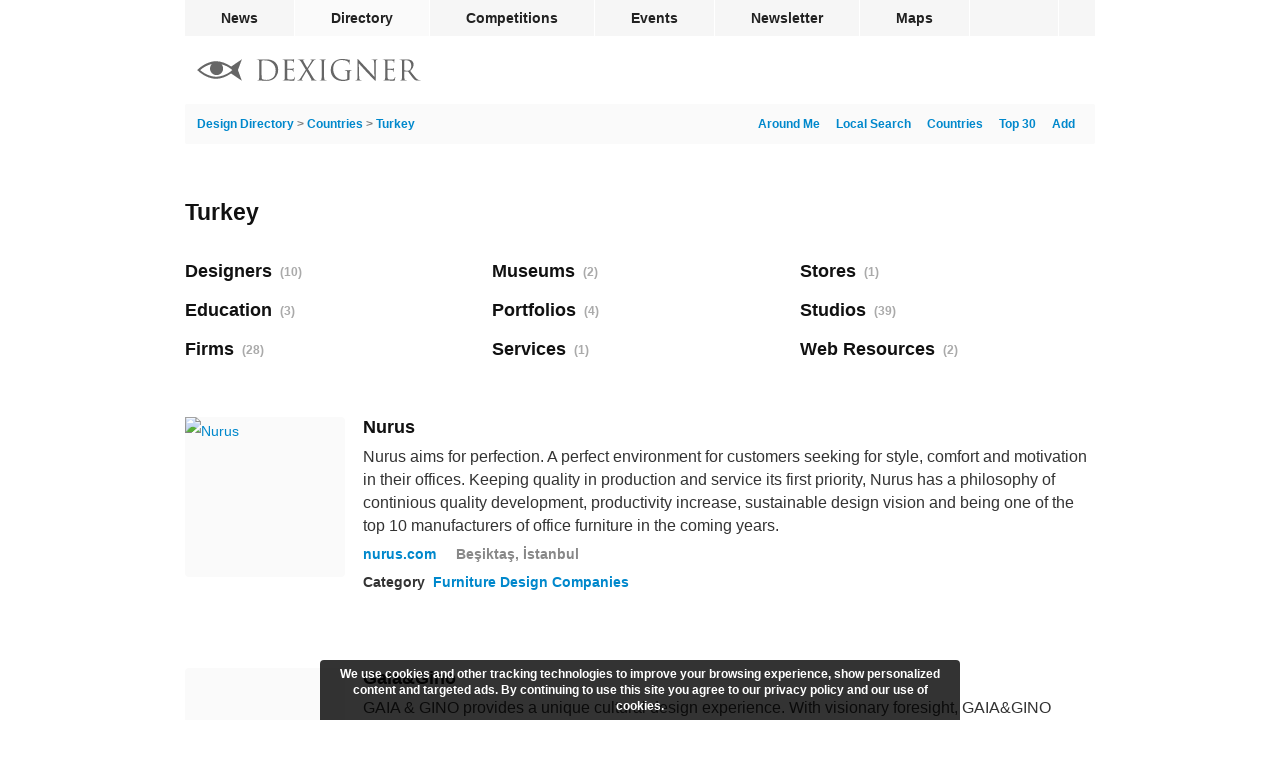

--- FILE ---
content_type: text/html; charset=utf-8
request_url: https://www.dexigner.com/directory/loc/Turkey
body_size: 8386
content:
<!DOCTYPE HTML>
<html lang="en">
<head>
<meta charset="utf-8">
<title>Turkey - Design Directory</title>
<meta name="description" content="The definitive list of design firms, consultancies, studios, organizations, museums, and designers based in Turkey by Dexigner."><meta name="robots" content="max-snippet:-1, max-image-preview:large"><link rel="canonical" href="https://www.dexigner.com/directory/loc/Turkey"><meta name="viewport" content="width=device-width, initial-scale=1">
<meta name="referrer" content="unsafe-url">
<link rel="apple-touch-icon" href="https://www.dexigner.com/apple-touch-icon.png">
<script type="application/ld+json">{"@context":"https://schema.org","@type":"BreadcrumbList","itemListElement":[{"@type":"ListItem","position":1,"item":{"@id":"https://www.dexigner.com/","name":"Dexigner"}},{"@type":"ListItem","position":2,"item":{"@id":"https://www.dexigner.com/directory/","name":"Design Directory"}},{"@type":"ListItem","position":3,"item":{"@id":"https://www.dexigner.com/directory/countries","name":"Countries"}}]}</script><script async src="https://www.googletagmanager.com/gtag/js?id=G-CX0EEEEV1J"></script><script>function gtag(){dataLayer.push(arguments)}window.dataLayer=window.dataLayer||[],gtag("js",new Date),gtag("config","G-CX0EEEEV1J",{'transport_type':'beacon'});</script>
<script async src="https://pagead2.googlesyndication.com/pagead/js/adsbygoogle.js?client=ca-pub-9709904395012512" crossorigin="anonymous"></script><style>#bar,#wrapper{width:910px;margin:0 auto}#q.ws,#q:focus,#suggestions{color:#222;position:absolute;left:0}#bc,#suggestions li{overflow:hidden;text-overflow:ellipsis;white-space:nowrap}#q,.sm-links{text-align:right}.list,article,h1,h2{clear:left}#endbar,.list,article{overflow:auto}#bar .rm,#lmenu,#rmenu,#sublistname,#suggestions{display:none}#endbar a:hover,.catlink:hover,h3 a:hover,main a{color:#08c}.inline,form{display:inline}#bc,#pagerange,#share,#suggestions li{white-space:nowrap}#bar .active,#bar a:hover,#items img,#navdiv a:hover,#submenu{background-color:#fafafa}#navdiv a:hover,.catlink:hover,a,h3 a:hover,main a{text-decoration:none}#cwarn,#mwndw{z-index:9;bottom:0}#cwarn,#rwarn{text-align:center;position:fixed;left:50%}@font-face{font-family:ProximaNova;src:url(/include/fonts/proximanova-regular_v2.woff2) format('woff2');font-style:normal;font-weight:400}@font-face{font-family:ProximaNova;src:url(/include/fonts/proximanova-bold_v2.woff2) format('woff2');font-style:normal;font-weight:700}@font-face{font-family:ProximaNovaCond;src:url(/include/fonts/proximanovacond-semibold_v2.woff2) format('woff2');font-style:normal;font-weight:600}@font-face{font-family:FranklinGothicCond;src:url(/include/fonts/franklingothicurwcon-dem_v2.woff2) format('woff2');font-style:normal;font-weight:600}html{-webkit-font-smoothing:antialiased;-moz-osx-font-smoothing:grayscale;text-size-adjust:none;-webkit-text-size-adjust:none;text-rendering:optimizeLegibility}a,address,article,aside,body,div,embed,fieldset,figure,footer,form,h1,h2,h3,h4,h5,h6,header,hr,iframe,img,input,ins,li,main,nav,ol,p,section,time,ul,video{margin:0;padding:0;border:0}ol,ul{list-style:none}address{font-style:normal}h1,h2,h3,h4,h5,h6{color:#111;font-weight:400}input{font-family:ProximaNovaCond,Arial,sans-serif;font-weight:600;-webkit-appearance:none;-moz-appearance:none}body{background:#fff;font:12px/18px ProximaNova,Arial,sans-serif;color:#333}#share,h2,h3{line-height:20px}#items li,#q{line-height:28px}#rwarn,input{line-height:24px}.lazyload,.lazyloading{background-color:#fafafa!important}.lazyloading{background:url(/images/interface/loading.svg) center center/2em 2em no-repeat}#share div,.search-option{cursor:pointer;background-size:20px 20px}#q,.search-option{background-repeat:no-repeat}#bar,#pagerange,#q,#submenu,#suggestions,.catlink,.inthenews,.listing-category,.listing-details,.small,h3,h6{font-family:ProximaNovaCond,Arial,sans-serif;font-weight:600}#navdiv,h1,h2{font-family:FranklinGothicCond,Arial,sans-serif;font-weight:600}#wrapper{position:relative}#bar li{float:left;border-right:1px solid #fff}#bar .social{border-right:none;border-left:1px solid #fff;float:right}#bc,#copyright,.homelink,h1{float:left}#bar a,#bar div{color:#222;display:block;font-size:14px;line-height:36px;height:36px;padding:0 36px;cursor:pointer}#bar,#q.ws,#q:focus,input{background-color:#f6f6f6}#bar .social div{padding:0 13px}.barholder{width:910px}#bar{height:36px}#submenu{font-size:12px;height:40px;line-height:40px;padding:0 12px;border-radius:2px}#q,input{font-size:16px;outline:0}input{box-sizing:border-box;color:#222;border:1px solid #f6f6f6;padding:6px;vertical-align:middle;border-radius:2px;margin:6px 6px 6px 0}input:focus{background-color:#faffbd;border:1px solid #faffbd}input[type=submit]{padding:6px 32px;background-color:#333;border:1px solid #333;color:#fff}#q{width:271px;height:28px;padding:0 26px 0 2px;margin:0;color:#aaa;background-position:right center;background-color:transparent;border:none;border-radius:2px;box-sizing:border-box!important;float:right}#q.ws,#q:focus{text-align:left;width:100%;background-position:left 6px center;padding:0 2px 0 32px}#q::-webkit-search-cancel-button{display:none}#q:focus::-webkit-search-cancel-button{display:inline}#blackbar{padding:20px 0 20px 12px;height:28px}.homelink{padding:3px 0}#endbar{clear:both;padding:8px 0 24px;border-top:1px solid #f6f6f6}#endbar a{color:#6a6a6a;font-size:12px;padding:5px 0}#copyright{margin:3px 12px 19px 0}#footerlinks,#share,#share div,.sm-links{float:right}#copyright p{margin:0}#copyright .lastupdate{color:#6a6a6a;margin-top:6px}#footerlinks h3{font-size:12px;line-height:25px;margin:0;padding:0;border:0}#footerlinks .column{line-height:26px;width:125px;float:left;margin-bottom:16px}#footerlinks .column:last-child{width:58px}#suggestions li{border-bottom:1px solid #f1f1f1;cursor:pointer;padding-left:12px;height:36px}#suggestions li:last-child{border-bottom:none!important}#suggestions li:hover{background-color:rgba(246,246,246,.96)}#suggestions{background-color:rgba(255,255,255,.96);box-shadow:0 1px 4px rgba(64,64,64,.3);border-radius:4px;font-size:14px;line-height:36px;top:92px;width:420px;z-index:9}#pagerange,.small{font-size:12px;color:#aaa}#share,.catlink{position:relative}#s-fb,.v-fb{background-image:url(/images/social/facebook.svg)}#s-tw,.v-tw{background-image:url(/images/social/twitter.svg)}#s-ri{background-image:url(/images/social/reddit.svg)}#s-li,.v-li{background-image:url(/images/social/linkedin.svg)}#s-pt{background-image:url(/images/social/pinterest.svg)}#s-em,.v-em{background-image:url(/images/social/email.svg)}#share{display:block;height:20px;width:104px;margin:60px 0 0}#share div{width:20px;height:20px;margin-right:6px}#items li,.list,main{width:100%}main{padding-bottom:36px;min-height:calc(100vh - 416px)}h1{font-size:23px;line-height:23px;margin:57px 0 28px;max-width:calc(100% - 120px)}h2{font-size:18px;margin:30px 0 12px}.small{padding:1px}.catlink,h3 a{color:#111}main a:hover{text-decoration:underline}#bc{color:#777;width:calc(100% - 325px)}.sm-links a{margin-right:8px;padding-left:8px}.sm-links:last-child a{padding-left:0}.list{float:left;line-height:38px;column-count:3;-webkit-column-count:3;margin-bottom:24px}.catlink{font-size:18px;line-height:36px;top:1px;margin-right:4px}#items li{float:left;clear:both;font-size:14px;margin:36px 0}#items li:first-child{margin-top:24px}.item{margin-left:178px}#items img{border-radius:4px;float:left;width:160px;height:auto;min-height:160px}h3{font-size:18px}.listing-details{color:#888}.listing-description{font-size:16px;line-height:23px;margin:8px 0 3px}.inthenews,.listing-category{color:#333}.category,.news-link{margin-left:4px}.distance,.location{display:inline;padding-left:10px;margin-left:6px}#pagerange{float:left;margin:63px 0 0 16px}#navdiv{clear:both;text-align:center;margin:32px 0}#navdiv li{display:inline-block}#navdiv a,#navdiv span{margin:2px 4px;border:1px solid #fff;display:inline-block;padding:0 10px;font-size:18px;height:28px;line-height:28px}#navdiv a:hover{border:1px solid #eee}.addflt,.adsbygoogle{display:block;width:100%}.adsm,.adsm ins{display:none}.ads{counter-increment:none;text-align:left}#localsearch,#search-options{clear:left;display:block;margin-bottom:20px}.search-option{background-color:#f0f3fa;font-size:14px;line-height:38px;height:38px;padding:0 12px;margin-bottom:6px;width:calc(100% - 24px);background-image:url(/images/interface/close.svg);background-position:right 12px center;border-radius:4px}.notice{font-size:14px;clear:left;margin:24px 0}@media screen and (max-width:940px){#bar,#bar .social{display:none}#bar,#bar li,.barholder{width:296px!important}#bar,#lmenu,#rmenu,#searchform{position:absolute}#blackbar,main{width:calc(100% - 32px)}#wrapper{width:100%!important}#bar a,#bar div{line-height:44px;height:44px;padding:0 0 0 12px;background-color:#fff}#bar li{border:none;border-bottom:1px solid #f1f1f1}#bar li:last-child{border-bottom:none}#bar .rm,#lmenu,#rmenu{display:block}#bar{height:auto;z-index:10;box-shadow:0 1px 4px rgba(64,64,64,.3);border-radius:4px;right:8px;top:53px;overflow:auto}#lmenu,#rmenu{float:left;right:0;top:3px;padding:12px}#lmenu{right:54px}#suggestions{top:38px}#q.ws,#q:focus{position:relative;width:calc(100vw - 134px)}#searchform{right:118px}#q{width:calc(100vw - 380px)}#blackbar{padding:16px}#endbar{padding:8px 16px 0}#footerlinks .column{width:120px}#footerlinks .column:last-child{width:70px}#locatelink{display:none!important}main{padding:0 16px 32px}#submenu{padding-left:16px;padding-right:16px;width:100%;margin-left:-16px}#bc{width:calc(100% - 265px)}#navdiv a,#navdiv span{padding:0 7px}}@media screen and (max-width:640px){.item,h1,h2{margin:0}#items h3,h1{font-size:20px}#items img,main{width:100%!important}#bc,#footerlinks,input{width:100%}#search-options,.list{margin-bottom:0}#navdiv .nextlink,.list li{height:50px;line-height:50px}.backlink,.nextlink{background-size:180px 50px;background-repeat:no-repeat}#footerlinks .column{width:28%}#footerlinks .column:last-child{width:16%}#q{width:calc(100vw - 200px)}#suggestions{width:calc(100vw - 32px)}#submenu,.item,.search-option{width:calc(100% - 32px)}#pagerange,#share,.distance,.home #bc,.inthenews,.listing-category,.prevnext,.sm-links,.url{display:none!important}#navdiv .nextlink,.home .sm-links{display:block!important}main{padding:0}#submenu{margin-left:0}h1{line-height:20px;padding:29px 16px;display:block;float:none;max-width:none}h2{font-size:16px;padding:18px 16px;background:#f6f6f6}.list{column-count:auto;-webkit-column-count:auto}.list li{padding:1px 16px 0;border-top:1px solid #f6f6f6}.list li:hover{background-color:#fafafa}.lowindex{display:none}#sublistname{display:block;background-image:url(/images/interface/dropmenu.png)!important;background-size:40px 40px!important;background-position:right 12px top 8px!important;background-repeat:no-repeat!important}#sublist,.blank{display:none}#items li,#items li:first-child{border-top:1px solid #f6f6f6;margin:0 0 24px}.item{padding:14px 16px 10px;overflow:hidden}#items h3{font-family:FranklinGothicCond,Arial,sans-serif;font-weight:600;line-height:22px}.listing-description{font-size:14px;line-height:19px;margin:10px 0 11px;overflow:hidden;max-height:76px}.listing-details{font-size:14px;line-height:14px;margin-top:4px}#items img{border-radius:0;margin:0;height:auto}.location{padding:0 8px 0 0;margin:0}#localsearch p,.notice{margin:0 16px 24px}.search-option{margin:0 0 1px;padding:8px 16px;border-radius:0}.search-option:last-child{margin:0}#navdiv{height:50px;margin:0;position:relative}#navdiv .nextlink{position:absolute;top:0;left:0;color:#222;text-align:right;width:calc(100% - 36px);font-size:16px;margin:0;padding:0 36px 0 0;border:none;border-top:1px solid #f6f6f6}#navdiv a:hover{border:none}.nextlink{background-image:url(/images/interface/next.png);background-position:right center}.backlink{background-image:url(/images/interface/back.png);background-position:left center}}#mwndw{position:fixed;left:0;right:0;top:0;background-color:rgba(0,0,0,.5)}#rwarn{font-size:16px;color:#444;background-color:rgba(255,255,255,.98);box-shadow:0 3px 1px -2px rgba(0,0,0,.2),0 2px 2px 0 rgba(0,0,0,.14),0 1px 5px 0 rgba(0,0,0,.12);border-radius:4px;bottom:50%;width:600px;margin-left:-300px;padding:0 0 64px;z-index:10}#rwarn h1{float:none;max-width:none}#cwarn{font-size:12px;line-height:16px;color:#fff;margin-left:-320px;padding:6px 12px;background-color:rgba(0,0,0,.8);width:616px;font-weight:700;border-top-right-radius:4px;border-top-left-radius:4px}#q{background-image:url(/images/interface/q.svg);background-size:24px 24px!important}#rmenu{background:url(/images/interface/rmenu.png) center center no-repeat}#lmenu{background:url(/images/interface/lmenu.png) center center no-repeat}#lmenu,#rmenu{width:30px;height:30px;background-size:30px 30px}#follow{background:url(/images/interface/follow.png) center center/10px 10px no-repeat;width:10px}@media screen and (max-width:640px){#cwarn{font-size:11px;line-height:14px;width:calc(100% - 24px);bottom:0;left:0;margin:0;border-radius:0}}</style></head><body><div id="wrapper"><nav id="bar"><ul class="barholder"><li><a href="https://www.dexigner.com/">News</a></li><li><a href="https://www.dexigner.com/directory/" class="active">Directory</a></li><li><a href="https://www.dexigner.com/design-competitions">Competitions</a></li><li><a href="https://www.dexigner.com/design-events">Events</a></li><li><a href="https://www.dexigner.com/newsletter">Newsletter</a></li><li><a href="https://www.dexigner.com/maps/#directory">Maps</a></li><li class="social"><div data-src="/follow" title="follow dexigner" id="follow"></div></li><li class="rm"><div data-src="/follow" id="follow-resp">Follow</div></li><li class="rm"><a href="https://www.dexigner.com/about">Contact</a></li></ul></nav><header id="blackbar"><ul><li><a href="/directory/" class="homelink" title="Design Directory"><picture><source srcset="/images/logo/dexigner-logo.svg" media="(max-width: 640px)"><source srcset="/images/logo/dexigner.svg"><img src="/images/logo/dexigner.svg" alt="Dexigner Logo" height="22"></picture></a></li><li><form action="/directory/search" method="get" id="searchform"><input name="q" id="q" type="search" value="" class="searchq" autocomplete="off" aria-label="Search"><div id="suggestions"></div></form></li><li><a title="Listings Around Me" id="lmenu" onclick="locateme()"></a></li><li><a title="Menu" id="rmenu" onclick="menutoggle()"></a></li></ul></header><main><nav id="submenu"><ul><li><div id="bc"><a href="/directory/">Design Directory</a> &gt; <a href="/directory/countries">Countries</a> &gt; <a href="/directory/loc/Turkey">Turkey</a></div></li><li class="sm-links"><a href="/add/directory/">Add</a></li><li class="sm-links"><a href="/directory/popular">Top 30</a></li><li class="sm-links"><a href="/directory/countries">Countries</a></li><li class="sm-links"><a href="/directory/aroundthere">Local Search</a></li><li class="sm-links"><a onclick="locateme()" id="locatelink">Around Me</a></li></ul></nav><article><h1>Turkey</h1><div id="share"><div onclick="ssb('email')" id="s-em"></div><div onclick="ssb('facebook')" id="s-fb"></div><div onclick="ssb('linkedin')" id="s-li"></div><div onclick="ssb('twitter')" id="s-tw"></div></div><nav><ul class="list"><li><a href="/directory/loc/Turkey/Designers" class="catlink">Designers</a> <span class="small">(10)</span></li><li><a href="/directory/loc/Turkey/Education" class="catlink">Education</a> <span class="small">(3)</span></li><li><a href="/directory/loc/Turkey/Firms" class="catlink">Firms</a> <span class="small">(28)</span></li><li><a href="/directory/loc/Turkey/Museums" class="catlink">Museums</a> <span class="small">(2)</span></li><li><a href="/directory/loc/Turkey/Portfolios" class="catlink">Portfolios</a> <span class="small">(4)</span></li><li><a href="/directory/loc/Turkey/Services" class="catlink">Services</a> <span class="small">(1)</span></li><li><a href="/directory/loc/Turkey/Stores" class="catlink">Stores</a> <span class="small">(1)</span></li><li><a href="/directory/loc/Turkey/Studios" class="catlink">Studios</a> <span class="small">(39)</span></li><li><a href="/directory/loc/Turkey/Web-Resources" class="catlink">Web Resources</a> <span class="small">(2)</span></li></ul></nav><ol id="items"><li class="listing" data-id="5634"><article><a href="/directory/detail/5634"><picture><source srcset="data:image/svg+xml,%3Csvg%20xmlns='http://www.w3.org/2000/svg'%20width='800'%20height='585'/%3E" data-srcset="/images/directory/i/5634.jpg, /images/directory/xi/5634.jpg 2x" media="(max-width: 640px)"><source srcset="data:image/svg+xml,%3Csvg%20xmlns='http://www.w3.org/2000/svg'%20width='160'%20height='160'/%3E" data-srcset="/images/directory/t/5634.jpg, /images/directory/ni/5634.jpg 2x"><img src="/images/directory/xi/5634.jpg" alt="Nurus" class="lazyload"></picture></a><div class="item"><h3><a href="/directory/detail/5634">Nurus</a></h3><p class="listing-description">Nurus aims for perfection. A perfect environment for customers seeking for style, comfort and motivation in their offices. Keeping quality in production and service its first priority, Nurus has a philosophy of continious quality development, productivity increase, sustainable design vision and being one of the top 10 manufacturers of office furniture in the coming years.</p><footer class="listing-details"><p class="inline"><a href="https://www.dexigner.com/jump/directory/5634" class="url" target="_blank" onclick="ol()">nurus.com</a></p> <address class="location">Beşiktaş, İstanbul</address></footer><p class="listing-category"><b>Category</b> <a href="/directory/cat/Furniture-Design/Companies" class="category">Furniture Design Companies</a></p></div></article></li><li class="listing" data-id="4739"><article><img src="data:image/svg+xml,%3Csvg%20xmlns='http://www.w3.org/2000/svg'%20width='160'%20height='160'/%3E" height="160" width="160" alt="blank" class="blank"><div class="item"><h3><a href="/directory/detail/4739">Gaia&amp;Gino</a></h3><p class="listing-description">GAIA &amp; GINO provides a unique cultural design experience. With visionary foresight, GAIA&amp;GINO produces sophisticated, contemporary objects and redefines what tabletop, glassware and decorative stands for today.</p><footer class="listing-details"><p class="inline"><a href="https://www.dexigner.com/jump/directory/4739" class="url" target="_blank" onclick="ol()">gaiagino.com</a></p> <address class="location">Şişli, İstanbul</address></footer><p class="listing-category"><b>Category</b> <a href="/directory/cat/Industrial-Design/Companies" class="category">Industrial Design Companies</a></p></div></article></li><li class="addflt ads"><script>var _ad_rsp;window.matchMedia("only screen and (max-width: 640px)").matches&&(_ad_rsp=1);-1===document.cookie.indexOf("jvv=1")&&((adsbygoogle=window.adsbygoogle||[]).requestNonPersonalizedAds=1);</script><ins class="adsbygoogle" data-ad-format="fluid" data-ad-layout-key="-fn+15-57-er+1ah" data-ad-slot="5432216853" data-ad-client="ca-pub-9709904395012512" data-ad-channel="6162620167"></ins><script>_ad_rsp===1?(_ad_slot="2809922947",_ad_layout_key="-6v+ea+1c-5q+a2"):(_ad_slot="5432216853",_ad_layout_key="-fn+15-57-er+1ah");</script><script>(adsbygoogle=window.adsbygoogle||[]).push({params:{google_ad_slot:_ad_slot,google_ad_layout_key:_ad_layout_key}});</script></li><li class="listing" data-id="2194"><article><a href="/directory/detail/2194"><picture><source srcset="data:image/svg+xml,%3Csvg%20xmlns='http://www.w3.org/2000/svg'%20width='800'%20height='585'/%3E" data-srcset="/images/directory/i/2194.jpg, /images/directory/xi/2194.jpg 2x" media="(max-width: 640px)"><source srcset="data:image/svg+xml,%3Csvg%20xmlns='http://www.w3.org/2000/svg'%20width='160'%20height='160'/%3E" data-srcset="/images/directory/t/2194.jpg, /images/directory/ni/2194.jpg 2x"><img src="/images/directory/xi/2194.jpg" alt="Autoban" class="lazyload"></picture></a><div class="item"><h3><a href="/directory/detail/2194">Autoban</a></h3><p class="listing-description">Internationally renowned, Istanbul-based multidisciplinary design studio Autoban was founded in 2003 by Seyhan Özdemir and Sefer Çağlar, and later joined by Efe Aydar. Now employing 40 staff, Autoban works across architecture and interiors, product and experiential design, forging a reputation for thoughtfulness, experimentation and craftsmanship.</p><footer class="listing-details"><p class="inline"><a href="https://www.dexigner.com/jump/directory/2194" class="url" target="_blank" onclick="ol()">autoban.com.tr</a></p> <address class="location">Şişli, İstanbul</address></footer><p class="listing-category"><b>Category</b> <a href="/directory/cat/Furniture-Design/Design-Studios" class="category">Furniture Design Studios</a></p></div></article></li><li class="listing" data-id="268"><article><a href="/directory/detail/268"><picture><source srcset="data:image/svg+xml,%3Csvg%20xmlns='http://www.w3.org/2000/svg'%20width='800'%20height='585'/%3E" data-srcset="/images/directory/i/268.jpg, /images/directory/xi/268.jpg 2x" media="(max-width: 640px)"><source srcset="data:image/svg+xml,%3Csvg%20xmlns='http://www.w3.org/2000/svg'%20width='160'%20height='160'/%3E" data-srcset="/images/directory/t/268.jpg, /images/directory/ni/268.jpg 2x"><img src="/images/directory/xi/268.jpg" alt="Demirden Design" class="lazyload"></picture></a><div class="item"><h3><a href="/directory/detail/268">Demirden Design</a></h3><p class="listing-description">Founded in 1994, Demirden Design is a multidisciplinary team bringing a mix of design talents and approaches to each project and design challenge. The team provides total design solutions, seamlessly across different platforms, including graphic, product, packaging, retail and exhibition design.</p><footer class="listing-details"><p class="inline"><a href="https://www.dexigner.com/jump/directory/268" class="url" target="_blank" onclick="ol()">demirden.com</a></p> <address class="location">Beyoğlu, İstanbul</address></footer><p class="listing-category"><b>Category</b> <a href="/directory/cat/Industrial-Design/Design-Studios" class="category">Industrial Design Studios</a></p></div></article></li><li class="listing" data-id="17324"><article><a href="/directory/detail/17324"><picture><source srcset="data:image/svg+xml,%3Csvg%20xmlns='http://www.w3.org/2000/svg'%20width='800'%20height='585'/%3E" data-srcset="/images/directory/i/17324.jpg, /images/directory/xi/17324.jpg 2x" media="(max-width: 640px)"><source srcset="data:image/svg+xml,%3Csvg%20xmlns='http://www.w3.org/2000/svg'%20width='160'%20height='160'/%3E" data-srcset="/images/directory/t/17324.jpg, /images/directory/ni/17324.jpg 2x"><img src="/images/directory/xi/17324.jpg" alt="Orhan Irmak Tasarim" class="lazyload"></picture></a><div class="item"><h3><a href="/directory/detail/17324">Orhan Irmak Tasarim</a></h3><p class="listing-description">Orhan Irmak Tasarim provides branding and creative design services to international brands.</p><footer class="listing-details"><p class="inline"><a href="https://www.dexigner.com/jump/directory/17324" class="url" target="_blank" onclick="ol()">orhanirmak.com</a></p> <address class="location">Beykoz, İstanbul</address></footer><p class="listing-category"><b>Category</b> <a href="/directory/cat/Multidisciplinary-Design/Companies" class="category">Multidisciplinary Design Companies</a></p></div></article></li><li class="listing" data-id="27116"><article><a href="/directory/detail/27116"><picture><source srcset="data:image/svg+xml,%3Csvg%20xmlns='http://www.w3.org/2000/svg'%20width='800'%20height='585'/%3E" data-srcset="/images/directory/i/27116.jpg, /images/directory/xi/27116.jpg 2x, /images/directory/xxi/27116.jpg 3x" media="(max-width: 640px)"><source srcset="data:image/svg+xml,%3Csvg%20xmlns='http://www.w3.org/2000/svg'%20width='160'%20height='160'/%3E" data-srcset="/images/directory/t/27116.jpg, /images/directory/ni/27116.jpg 2x"><img src="/images/directory/xxi/27116.jpg" alt="SOUR" class="lazyload"></picture></a><div class="item"><h3><a href="/directory/detail/27116">SOUR</a></h3><p class="listing-description">SOUR is an architecture and design studio based in New York and Istanbul. With over 20 international awards in architecture, planning and product design; we are known to create concepts that solve urban, social and environmental problems. Our designs are customized, responsive and sustainable, ultimately elevating the global landscape.</p><footer class="listing-details"><p class="inline"><a href="https://www.dexigner.com/jump/directory/27116" class="url" target="_blank" onclick="ol()">sour.studio</a></p> <address class="location">Beyoğlu, İstanbul</address></footer><p class="listing-category"><b>Category</b> <a href="/directory/cat/Architecture/Design-Studios" class="category">Architectural Design Studios</a></p></div></article></li><li class="listing" data-id="24104"><article><img src="data:image/svg+xml,%3Csvg%20xmlns='http://www.w3.org/2000/svg'%20width='160'%20height='160'/%3E" height="160" width="160" alt="blank" class="blank"><div class="item"><h3><a href="/directory/detail/24104">Zaim Design</a></h3><p class="listing-description">Zaim is a creative design agency founded by Hamit Kazanci and Melda Gul.</p><footer class="listing-details"><p class="inline"><a href="https://www.dexigner.com/jump/directory/24104" class="url" target="_blank" onclick="ol()">zaimdesign.com</a></p> <address class="location">Üsküdar, İstanbul</address></footer><p class="listing-category"><b>Category</b> <a href="/directory/cat/Industrial-Design/Design-Studios" class="category">Industrial Design Studios</a></p></div></article></li><li class="listing" data-id="20072"><article><a href="/directory/detail/20072"><picture><source srcset="data:image/svg+xml,%3Csvg%20xmlns='http://www.w3.org/2000/svg'%20width='800'%20height='585'/%3E" data-srcset="/images/directory/i/20072.jpg, /images/directory/xi/20072.jpg 2x" media="(max-width: 640px)"><source srcset="data:image/svg+xml,%3Csvg%20xmlns='http://www.w3.org/2000/svg'%20width='160'%20height='160'/%3E" data-srcset="/images/directory/t/20072.jpg, /images/directory/ni/20072.jpg 2x"><img src="/images/directory/xi/20072.jpg" alt="Emre Arolat Architects" class="lazyload"></picture></a><div class="item"><h3><a href="/directory/detail/20072">Emre Arolat Architects</a></h3><p class="listing-description">Emre Arolat Architects was founded in 1961 and the group has drawn significant professional experience from regular contributions to architectural competitions and executed significant housing, tourism facilities, leisure centers, administrative buildings and sports grounds projects.</p><footer class="listing-details"><p class="inline"><a href="https://www.dexigner.com/jump/directory/20072" class="url" target="_blank" onclick="ol()">emrearolat.com</a></p> <address class="location">Beşiktaş, İstanbul</address></footer><p class="listing-category"><b>Category</b> <a href="/directory/cat/Architecture/Companies" class="category">Architecture Companies</a></p></div></article></li><li class="listing" data-id="65"><article><img src="data:image/svg+xml,%3Csvg%20xmlns='http://www.w3.org/2000/svg'%20width='160'%20height='160'/%3E" height="160" width="160" alt="blank" class="blank"><div class="item"><h3><a href="/directory/detail/65">Derin Design</a></h3><p class="listing-description">Derin collection&#039;s characteristics are founded on simplicity with well-defined lines, giving a sense of movement that integrates modern and fast urban lifestyles - suitable for both home and office environments.</p><footer class="listing-details"><p class="inline"><a href="https://www.dexigner.com/jump/directory/65" class="url" target="_blank" onclick="ol()">derindesign.com</a></p> <address class="location">Beşiktaş, İstanbul</address></footer><p class="listing-category"><b>Category</b> <a href="/directory/cat/Furniture-Design/Design-Studios" class="category">Furniture Design Studios</a></p></div></article></li><li class="listing" data-id="5473"><article><a href="/directory/detail/5473"><picture><source srcset="data:image/svg+xml,%3Csvg%20xmlns='http://www.w3.org/2000/svg'%20width='800'%20height='585'/%3E" data-srcset="/images/directory/i/5473.jpg, /images/directory/xi/5473.jpg 2x" media="(max-width: 640px)"><source srcset="data:image/svg+xml,%3Csvg%20xmlns='http://www.w3.org/2000/svg'%20width='160'%20height='160'/%3E" data-srcset="/images/directory/t/5473.jpg, /images/directory/ni/5473.jpg 2x"><img src="/images/directory/xi/5473.jpg" alt="Koleksiyon" class="lazyload"></picture></a><div class="item"><h3><a href="/directory/detail/5473">Koleksiyon</a></h3><p class="listing-description">Koleksiyon is a true melting pot of modern technology and craftsmanship. Founded in 1971 as a small metal workshop in Ankara, Koleksiyon flourished into a large company, designing and producing modern furniture for home and office environments.</p><footer class="listing-details"><p class="inline"><a href="https://www.dexigner.com/jump/directory/5473" class="url" target="_blank" onclick="ol()">koleksiyoninternational.com</a></p> <address class="location">Sarıyer, İstanbul</address></footer><p class="listing-category"><b>Category</b> <a href="/directory/cat/Furniture-Design/Companies" class="category">Furniture Design Companies</a></p></div></article></li><li class="listing" data-id="27446"><article><a href="/directory/detail/27446"><picture><source srcset="data:image/svg+xml,%3Csvg%20xmlns='http://www.w3.org/2000/svg'%20width='800'%20height='585'/%3E" data-srcset="/images/directory/i/27446.jpg, /images/directory/xi/27446.jpg 2x" media="(max-width: 640px)"><source srcset="data:image/svg+xml,%3Csvg%20xmlns='http://www.w3.org/2000/svg'%20width='160'%20height='160'/%3E" data-srcset="/images/directory/t/27446.jpg, /images/directory/ni/27446.jpg 2x"><img src="/images/directory/xi/27446.jpg" alt="Caglayan Architects" class="lazyload"></picture></a><div class="item"><h3><a href="/directory/detail/27446">Caglayan Architects</a></h3><p class="listing-description">Caglayan Architects is an Istanbul based architectural design studio.</p><footer class="listing-details"><p class="inline"><a href="https://www.dexigner.com/jump/directory/27446" class="url" target="_blank" onclick="ol()">caglayanarchitects.com</a></p> <address class="location">Şişli, İstanbul</address></footer><p class="listing-category"><b>Category</b> <a href="/directory/cat/Architecture/Design-Studios" class="category">Architectural Design Studios</a></p></div></article></li><li class="listing" data-id="22553"><article><img src="data:image/svg+xml,%3Csvg%20xmlns='http://www.w3.org/2000/svg'%20width='160'%20height='160'/%3E" height="160" width="160" alt="blank" class="blank"><div class="item"><h3><a href="/directory/detail/22553">Sevimli Architects</a></h3><p class="listing-description">Sevimli Architects is an architecture, interior design and restoration practice, based in Istanbul and London, with 40 years of professional experience.</p><footer class="listing-details"><p class="inline"><a href="https://www.dexigner.com/jump/directory/22553" class="url" target="_blank" onclick="ol()">sevimlimimarlik.com</a></p> <address class="location">Beşiktaş, İstanbul</address></footer><p class="listing-category"><b>Category</b> <a href="/directory/cat/Interior-Design/Companies" class="category">Interior Design Companies</a></p></div></article></li><li class="listing" data-id="23883"><article><a href="/directory/detail/23883"><picture><source srcset="data:image/svg+xml,%3Csvg%20xmlns='http://www.w3.org/2000/svg'%20width='800'%20height='585'/%3E" data-srcset="/images/directory/i/23883.jpg, /images/directory/xi/23883.jpg 2x" media="(max-width: 640px)"><source srcset="data:image/svg+xml,%3Csvg%20xmlns='http://www.w3.org/2000/svg'%20width='160'%20height='160'/%3E" data-srcset="/images/directory/t/23883.jpg, /images/directory/ni/23883.jpg 2x"><img src="/images/directory/xi/23883.jpg" alt="Vodd Fine Interiors" class="lazyload"></picture></a><div class="item"><h3><a href="/directory/detail/23883">Vodd Fine Interiors</a></h3><p class="listing-description">Based in Antalya, Vodd designs &amp; manufactures bespoke furniture, and creates fine interiors for residences and offices.</p><footer class="listing-details"><p class="inline"><a href="https://www.dexigner.com/jump/directory/23883" class="url" target="_blank" onclick="ol()">voddinteriors.com</a></p> <address class="location">Muratpaşa, Antalya</address></footer><p class="listing-category"><b>Category</b> <a href="/directory/cat/Interior-Design/Design-Studios" class="category">Interior Design Studios</a></p></div></article></li><li class="listing" data-id="10688"><article><img src="data:image/svg+xml,%3Csvg%20xmlns='http://www.w3.org/2000/svg'%20width='160'%20height='160'/%3E" height="160" width="160" alt="blank" class="blank"><div class="item"><h3><a href="/directory/detail/10688">Studio Punto</a></h3><p class="listing-description">Studiopunto is a design studio based in Istanbul &amp; Milan, providing interior design services.</p><footer class="listing-details"><p class="inline"><a href="https://www.dexigner.com/jump/directory/10688" class="url" target="_blank" onclick="ol()">studiopunto.com</a></p> <address class="location">Cevahir Otel, Akin Plaza, Addresistanbul</address></footer><p class="listing-category"><b>Category</b> <a href="/directory/cat/Interior-Design/Companies" class="category">Interior Design Companies</a></p></div></article></li><li class="listing" data-id="4391"><article><img src="data:image/svg+xml,%3Csvg%20xmlns='http://www.w3.org/2000/svg'%20width='160'%20height='160'/%3E" height="160" width="160" alt="blank" class="blank"><div class="item"><h3><a href="/directory/detail/4391">Kilit Tasi</a></h3><p class="listing-description">Kilit Tasi provides industrial design and interior design services in Bursa and Istanbul offices in Turkey.</p><footer class="listing-details"><p class="inline"><a href="https://www.dexigner.com/jump/directory/4391" class="url" target="_blank" onclick="ol()">kilittasi.com</a></p> <address class="location">Şişli, İstanbul</address></footer><p class="listing-category"><b>Category</b> <a href="/directory/cat/Industrial-Design/Design-Studios" class="category">Industrial Design Studios</a></p></div></article></li><li class="addflt ads"><ins class="adsbygoogle" data-ad-format="fluid" data-ad-layout-key="-fn+15-57-er+1ah" data-ad-slot="1813014978" data-ad-client="ca-pub-9709904395012512" data-ad-channel="6162620167"></ins><script>_ad_rsp===1?(_ad_slot="7684288753",_ad_layout_key="-6v+ea+1c-5q+a2"):(_ad_slot="1813014978",_ad_layout_key="-fn+15-57-er+1ah");</script><script>(adsbygoogle=window.adsbygoogle||[]).push({params:{google_ad_slot:_ad_slot,google_ad_layout_key:_ad_layout_key}});</script></li><li class="listing" data-id="25430"><article><a href="/directory/detail/25430"><picture><source srcset="data:image/svg+xml,%3Csvg%20xmlns='http://www.w3.org/2000/svg'%20width='800'%20height='585'/%3E" data-srcset="/images/directory/i/25430.jpg, /images/directory/xi/25430.jpg 2x" media="(max-width: 640px)"><source srcset="data:image/svg+xml,%3Csvg%20xmlns='http://www.w3.org/2000/svg'%20width='160'%20height='160'/%3E" data-srcset="/images/directory/t/25430.jpg, /images/directory/ni/25430.jpg 2x"><img src="/images/directory/xi/25430.jpg" alt="Yazgan Design" class="lazyload"></picture></a><div class="item"><h3><a href="/directory/detail/25430">Yazgan Design</a></h3><p class="listing-description">Yazgan Design is an international architecture and design firm founded by Kerem Yazgan and Begüm Yazgan.</p><footer class="listing-details"><p class="inline"><a href="https://www.dexigner.com/jump/directory/25430" class="url" target="_blank" onclick="ol()">yazgandesign.com</a></p> <address class="location">Çankaya, Ankara</address></footer><p class="listing-category"><b>Category</b> <a href="/directory/cat/Architecture/Companies" class="category">Architecture Companies</a></p></div></article></li><li class="listing" data-id="26648"><article><a href="/directory/detail/26648"><picture><source srcset="data:image/svg+xml,%3Csvg%20xmlns='http://www.w3.org/2000/svg'%20width='800'%20height='585'/%3E" data-srcset="/images/directory/i/26648.jpg, /images/directory/xi/26648.jpg 2x" media="(max-width: 640px)"><source srcset="data:image/svg+xml,%3Csvg%20xmlns='http://www.w3.org/2000/svg'%20width='160'%20height='160'/%3E" data-srcset="/images/directory/t/26648.jpg, /images/directory/ni/26648.jpg 2x"><img src="/images/directory/xi/26648.jpg" alt="Boyman Arslan Architects" class="lazyload"></picture></a><div class="item"><h3><a href="/directory/detail/26648">Boyman Arslan Architects</a></h3><p class="listing-description">Founded in 2009, Boyman Arslan Architects is an architecture and interior design company based in Istanbul. The firm is specialized in residential, restaurant, night club, hospitality and office projects.</p><footer class="listing-details"><p class="inline"><a href="https://www.dexigner.com/jump/directory/26648" class="url" target="_blank" onclick="ol()">boymanarslan.com</a></p> <address class="location">Şişli, İstanbul</address></footer><p class="listing-category"><b>Category</b> <a href="/directory/cat/Interior-Design/Companies" class="category">Interior Design Companies</a></p></div></article></li><li class="listing" data-id="28418"><article><a href="/directory/detail/28418"><picture><source srcset="data:image/svg+xml,%3Csvg%20xmlns='http://www.w3.org/2000/svg'%20width='800'%20height='585'/%3E" data-srcset="/images/directory/i/28418.jpg, /images/directory/xi/28418.jpg 2x" media="(max-width: 640px)"><source srcset="data:image/svg+xml,%3Csvg%20xmlns='http://www.w3.org/2000/svg'%20width='160'%20height='160'/%3E" data-srcset="/images/directory/t/28418.jpg, /images/directory/ni/28418.jpg 2x"><img src="/images/directory/xi/28418.jpg" alt="Turquoise Yachts" class="lazyload"></picture></a><div class="item"><h3><a href="/directory/detail/28418">Turquoise Yachts</a></h3><p class="listing-description">Turquoise Yachts is a Turkey based super-yacht builder, established in 1997 by two leaders of the Turkish boat building industry.</p><footer class="listing-details"><p class="inline"><a href="https://www.dexigner.com/jump/directory/28418" class="url" target="_blank" onclick="ol()">turquoiseyachts.com</a></p> <address class="location">Üsküdar, İstanbul</address></footer><p class="listing-category"><b>Category</b> <a href="/directory/cat/Yacht-Design/Companies" class="category">Yacht Design Companies</a></p></div></article></li><li class="listing" data-id="23059"><article><img src="data:image/svg+xml,%3Csvg%20xmlns='http://www.w3.org/2000/svg'%20width='160'%20height='160'/%3E" height="160" width="160" alt="blank" class="blank"><div class="item"><h3><a href="/directory/detail/23059">Salon Architects</a></h3><p class="listing-description">Salon Architects is a design practice based in Istanbul founded by Alper Derinbogaz and Melike Altinisik.</p><footer class="listing-details"><p class="inline"><a href="https://www.dexigner.com/jump/directory/23059" class="url" target="_blank" onclick="ol()">salonarchitects.com</a></p> <address class="location">Sarıyer, İstanbul</address></footer><p class="listing-category"><b>Category</b> <a href="/directory/cat/Architecture/Design-Studios" class="category">Architectural Design Studios</a></p></div></article></li><li class="listing" data-id="29024"><article><a href="/directory/detail/29024"><picture><source srcset="data:image/svg+xml,%3Csvg%20xmlns='http://www.w3.org/2000/svg'%20width='800'%20height='585'/%3E" data-srcset="/images/directory/i/29024.jpg, /images/directory/xi/29024.jpg 2x" media="(max-width: 640px)"><source srcset="data:image/svg+xml,%3Csvg%20xmlns='http://www.w3.org/2000/svg'%20width='160'%20height='160'/%3E" data-srcset="/images/directory/t/29024.jpg, /images/directory/ni/29024.jpg 2x"><img src="/images/directory/xi/29024.jpg" alt="Planlux" class="lazyload"></picture></a><div class="item"><h3><a href="/directory/detail/29024">Planlux</a></h3><p class="listing-description">Planlux is an independent architectural lighting design studio based in Istanbul and London.</p><footer class="listing-details"><p class="inline"><a href="https://www.dexigner.com/jump/directory/29024" class="url" target="_blank" onclick="ol()">planlux.net</a></p> <address class="location">Üsküdar, İstanbul</address></footer><p class="listing-category"><b>Category</b> <a href="/directory/cat/Lighting-Design/Consultancies" class="category">Lighting Design Consultancies</a></p></div></article></li></ol></article></main><footer id="endbar"><div id="copyright"><p><span style="font-family: sans-serif">&copy;</span> 2026 Dexigner. All rights reserved.</p></div><nav id="footerlinks"><ul><li class="column"><section><h3>Dexigner</h3><ul><li><a href="https://www.dexigner.com/about">About Us</a></li><li><a href="https://www.dexigner.com/advertise/">Advertise</a></li><li><a href="https://www.dexigner.com/about#contact">Contact</a></li><li><a href="https://www.dexigner.com/add/">Submit News</a></li><li><a href="https://www.dexigner.com/privacy-policy">Privacy Policy</a></li><li><a href="https://www.dexigner.com/terms">Terms of Use</a></li></ul></section></li><li class="column"><section><h3>Agenda</h3><ul><li><a href="https://www.dexigner.com/design-events">Events</a></li><li><a href="https://www.dexigner.com/design-competitions">Competitions</a></li><li><a href="https://www.dexigner.com/design-events/around-there">Local Search</a></li></ul></section></li><li class="column"><section><h3>Directory</h3><ul><li><a href="https://www.dexigner.com/directory/popular/Firms">Firms</a></li><li><a href="https://www.dexigner.com/directory/popular/Designers">Designers</a></li><li><a href="https://www.dexigner.com/directory/popular/Museums">Museums</a></li><li><a href="https://www.dexigner.com/directory/books">Books</a></li><li><a href="https://www.dexigner.com/directory/new">New</a></li><li><a href="https://www.dexigner.com/add/directory/">Get Listed</a></li></ul></section></li><li class="column"><section><h3>Follow</h3><ul id="followlinks"><li><a href="https://www.dexigner.com/newsletter">Newsletter</a></li><li><a href="https://www.dexigner.com/feed/news" target="_blank">Feed</a></li><li><a href="https://apps.apple.com/us/app/dexigner/id319785197" target="_blank">App</a></li><li><a href="https://twitter.com/dexigner" target="_blank">Twitter</a></li><li><a href="https://www.instagram.com/dexigner/" target="_blank">Instagram</a></li><li><a href="https://www.pinterest.com/dexigner/" target="_blank">Pinterest</a></li><li><a href="https://www.linkedin.com/company/dexigner/" target="_blank">LinkedIn</a></li><li><a href="https://www.facebook.com/dexigner.com" target="_blank">Facebook</a></li></ul></section></li></ul></nav></footer></div><script type="application/ld+json">{"@context":"https://schema.org","@type":"ItemList","name":"Turkey","mainEntityOfPage":"https://www.dexigner.com/directory/loc/Turkey","itemListElement":[{"@type":"ListItem","position":1,"url":"https://www.dexigner.com/directory/detail/5634"},{"@type":"ListItem","position":2,"url":"https://www.dexigner.com/directory/detail/4739"},{"@type":"ListItem","position":3,"url":"https://www.dexigner.com/directory/detail/2194"},{"@type":"ListItem","position":4,"url":"https://www.dexigner.com/directory/detail/268"},{"@type":"ListItem","position":5,"url":"https://www.dexigner.com/directory/detail/17324"},{"@type":"ListItem","position":6,"url":"https://www.dexigner.com/directory/detail/27116"},{"@type":"ListItem","position":7,"url":"https://www.dexigner.com/directory/detail/24104"},{"@type":"ListItem","position":8,"url":"https://www.dexigner.com/directory/detail/20072"},{"@type":"ListItem","position":9,"url":"https://www.dexigner.com/directory/detail/65"},{"@type":"ListItem","position":10,"url":"https://www.dexigner.com/directory/detail/5473"},{"@type":"ListItem","position":11,"url":"https://www.dexigner.com/directory/detail/27446"},{"@type":"ListItem","position":12,"url":"https://www.dexigner.com/directory/detail/22553"},{"@type":"ListItem","position":13,"url":"https://www.dexigner.com/directory/detail/23883"},{"@type":"ListItem","position":14,"url":"https://www.dexigner.com/directory/detail/10688"},{"@type":"ListItem","position":15,"url":"https://www.dexigner.com/directory/detail/4391"},{"@type":"ListItem","position":16,"url":"https://www.dexigner.com/directory/detail/25430"},{"@type":"ListItem","position":17,"url":"https://www.dexigner.com/directory/detail/26648"},{"@type":"ListItem","position":18,"url":"https://www.dexigner.com/directory/detail/28418"},{"@type":"ListItem","position":19,"url":"https://www.dexigner.com/directory/detail/23059"},{"@type":"ListItem","position":20,"url":"https://www.dexigner.com/directory/detail/29024"}]}</script><script>var ptype='Directory',qcl='Directory'</script><script src="/include/js/_c_ls_v6.js" async></script><script src="/include/js/_c_jq_v176.js" async></script></body></html>

--- FILE ---
content_type: text/html; charset=utf-8
request_url: https://www.google.com/recaptcha/api2/aframe
body_size: 269
content:
<!DOCTYPE HTML><html><head><meta http-equiv="content-type" content="text/html; charset=UTF-8"></head><body><script nonce="_zTwITc37XOx88MSPDZCwQ">/** Anti-fraud and anti-abuse applications only. See google.com/recaptcha */ try{var clients={'sodar':'https://pagead2.googlesyndication.com/pagead/sodar?'};window.addEventListener("message",function(a){try{if(a.source===window.parent){var b=JSON.parse(a.data);var c=clients[b['id']];if(c){var d=document.createElement('img');d.src=c+b['params']+'&rc='+(localStorage.getItem("rc::a")?sessionStorage.getItem("rc::b"):"");window.document.body.appendChild(d);sessionStorage.setItem("rc::e",parseInt(sessionStorage.getItem("rc::e")||0)+1);localStorage.setItem("rc::h",'1769906663063');}}}catch(b){}});window.parent.postMessage("_grecaptcha_ready", "*");}catch(b){}</script></body></html>